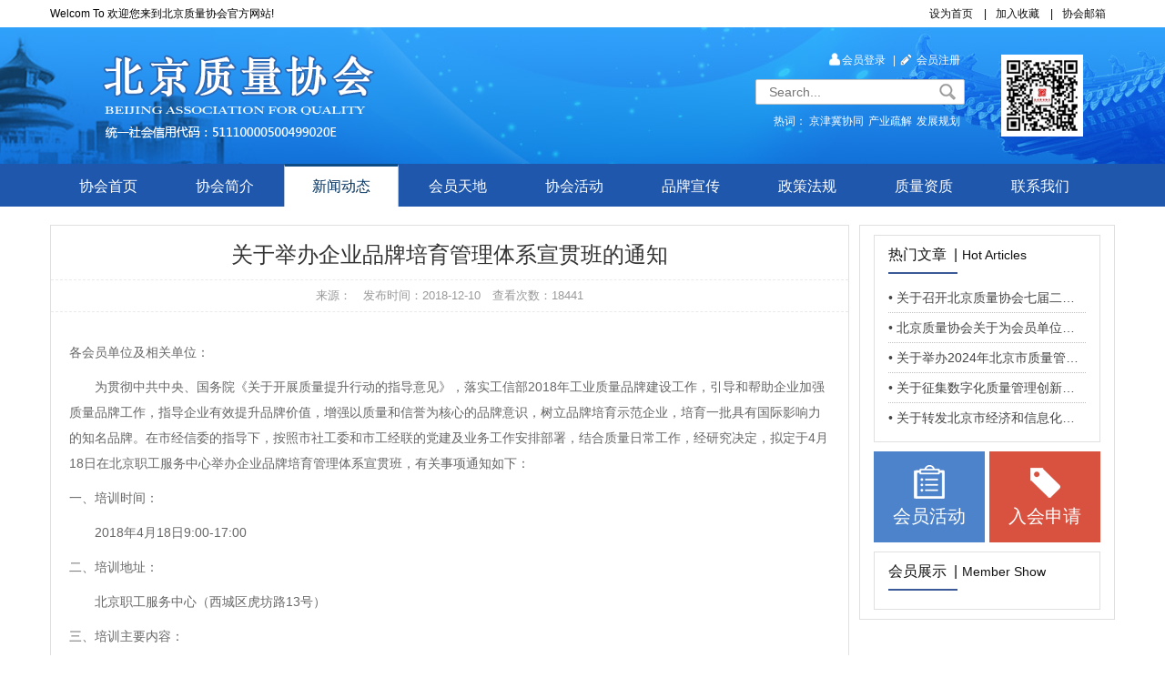

--- FILE ---
content_type: text/html; charset=utf-8
request_url: http://www.baq.org.cn/index.php?m=Article&a=show&id=13
body_size: 4106
content:
<!DOCTYPE html><html lang="zh-CN"><head><meta charset="utf-8"><meta http-equiv="X-UA-Compatible" content="IE=Edge，chrome=1"><meta name="viewport" content="width=device-width, initial-scale=1"><meta content="telephone=no" name="format-detection" /><title>关于举办企业品牌培育管理体系宣贯班的通知_协会文件_北京质量协会</title><meta name="keywords" content="" /><meta name="description" content="各会员单位及相关单位： &nbsp; &nbsp; &nbsp; &nbsp;为贯彻中共中央、国务院《关于开展质量提升行动的指导意见》，落实工信部2018年工业质量品牌建设工作，引导和帮助企业加强质量品牌工作，指导企业有效提升品牌价..." /><link rel="shortcut icon" href="/favicon.ico" /><!--[if lt IE 8]><script src="/js/html5shiv.min.js"></script><script src="/js/respond.min.js"></script><![endif]--><link rel="stylesheet" href="/css/bootstrap.min.css" /><link rel="stylesheet" href="/css/owl.carousel.css" /><link rel="stylesheet" href="/css/style.css" /><script type="text/javascript" src="/js/jquery.min.js"></script><script type="text/javascript" src="/js/bootstrap.min.js" ></script></head><body><div class="header_top none_phone"><div class="container clearfix"><div class="headertop_left">Welcom To 欢迎您来到北京质量协会官方网站!</div><div class="headertop_right"><ul class="clearfix"><li><a href="#">设为首页</a>　|</li><li><a href="#">加入收藏</a>　|</li><li><a href="#">协会邮箱</a></li></ul></div></div></div><div class="header_top1"><div class="container"><div class="header_top1con clearfix"><div class="header_top1left clearfix"><div class="logo"><h1><a href="/"><img src="/images/logo_l.png" alt="" /></a></h1></div></div><div class="header_top1right none_phone clearfix"><div class="header_top1tel"><img src="/images/ew.jpg"></div><div class="search-box none_phone"><div class="header_top1dl" style="padding-top:10px; text-align:right;"><i></i><p><span><a href="#">会员登录</a> | <i class="icon_lo"></i><a href="#">会员注册</a></span></p></div><div class="search-boxn"><form method="get" action="/index.php" target="_blank"><input type="hidden" id="m" name="m" value="Search"><input type="text" placeholder="Search..." name="keyword" class='search-wz'><input class="search-submit" type="submit" value=""></form></div><div class="header_top1dl">        热词： <a href="#">京津冀协同</a><a href="#">产业疏解</a><a href="#">发展规划</a></div></div></div><span class="menu"></span></div></div></div><div class="sy_nav"><div class="container"><div class="navigation"><div class="subcon"><ul class="navig clearfix"><li><a href="/">协会首页</a></li><li><a  href="/index.php?m=Page&a=index&id=8">协会简介</a><ul><li><a href="/index.php?m=Page&a=index&id=8">关于我们</a></li><li><a href="/index.php?m=Page&a=index&id=9">协会章程</a></li><li><a href="/index.php?m=Page&a=index&id=10">组织机构</a></li><li><a href="/index.php?m=Page&a=index&id=11">协会文化</a></li><li><a href="/index.php?m=Page&a=index&id=12">理事会构成</a></li></ul></li><li><a  class="active" href="/index.php?m=Article&a=index&id=2">新闻动态</a><ul><li><a href="/index.php?m=Article&a=index&id=13">协会动态</a></li><li><a href="/index.php?m=Article&a=index&id=14">通知公告</a></li><li><a href="/index.php?m=Article&a=index&id=15">协会文件</a></li><li><a href="/index.php?m=Download&a=index&id=16">文件下载</a></li></ul></li><li><a   href="#">会员天地</a><ul><li><a href="/index.php?m=Page&a=index&id=26">入会申请</a></li><li><a href="/index.php?m=Page&a=index&id=27">会员名录</a></li><li><a href="/index.php?m=Picture&a=index&id=28">会员活动</a></li></ul></li><li><a  href="/index.php?m=Picture&a=index&id=17">协会活动</a><ul><li><a href="/index.php?m=Picture&a=index&id=17">培训活动</a></li><li><a href="/index.php?m=Picture&a=index&id=18">会议活动</a></li><li><a href="/index.php?m=Picture&a=index&id=19">其他活动</a></li></ul></li><li><a  href="/index.php?m=Pinpai&a=index&id=4">品牌宣传</a><ul><li><a href="/index.php?m=Pinpai&a=index&id=5">会员单位展示</a></li></ul></li><li><a  href="/index.php?m=Policy&a=index&id=20">政策法规</a><ul><li><a href="/index.php?m=Policy&a=index&id=20">职能部门</a></li><li><a href="/index.php?m=Policy&a=index&id=21">合作单位</a></li><li><a href="/index.php?m=Policy&a=index&id=22">上级单位</a></li></ul></li><li><a  href="/index.php?m=Chaxun&a=index&id=23">质量资质</a></li><li><a  href="/index.php?m=Page&a=index&id=7">联系我们</a><ul><li><a href="/index.php?m=Page&a=index&id=7">联系方式</a></li><li><a href="/index.php?m=Page&a=index&id=7">在线留言</a></li></ul></li></ul><div class="search-box search-boxmob on_phone" id="sousuo_phone"><form method="get" action="/index.php" target="_blank"><input type="hidden" id="m" name="m" value="Search"><input type="text" placeholder="Search..." name="keyword" class='search-wz'><input class="search-submit" type="submit" value=""></form></div></div></div></div></div><div class="nywrap"><div class="nymain container clearfix"><div class="ny_mainleft"><div class="ny_mainleft_1"><div class="tit2"><span>关于举办企业品牌培育管理体系宣贯班的通知</span></div><div class="tit2_small">来源：<span></span>　发布时间：<span>2018-12-10</span>　查看次数：<span>18441</span></div><div class="nyrig_bottom"><div class="nyrig_info"><p><p class="MsoNormal">
	<span></span><span style="font-size:14px;">各会员单位及相关单位：</span> 
</p>
<p class="MsoNormal">
	<span style="text-indent:32.25pt;font-size:14px;">&nbsp; &nbsp; &nbsp; &nbsp;为贯彻中共中央、国务院《关于开展质量提升行动的指导意见》，落实工信部</span><span style="text-indent:32.25pt;font-size:14px;">2018</span><span style="text-indent:32.25pt;font-size:14px;">年工业质量品牌建设工作，引导和帮助企业加强质量品牌工作，指导企业有效提升品牌价值，增强以质量和信誉为核心的品牌意识，树立品牌培育示范企业，培育一批具有国际影响力的知名品牌。在市经信委的指导下，按照市社工委和市工经联的党建及业务工作安排部署，结合质量日常工作，经研究决定，拟定于</span><span style="text-indent:32.25pt;font-size:14px;">4</span><span style="text-indent:32.25pt;font-size:14px;">月</span><span style="text-indent:32.25pt;font-size:14px;">18</span><span style="text-indent:32.25pt;font-size:14px;">日在北京职工服务中心举办企业品牌培育管理体系宣贯班，有关事项通知如下：</span> 
</p>
<p class="MsoNormal">
	<b><span style="font-size:14px;">一、培训时间：</span><span></span></b> 
</p>
<p class="MsoNormal">
	<span style="font-size:14px;">&nbsp; &nbsp; &nbsp; &nbsp;2018年</span><span style="font-size:14px;">4</span><span style="font-size:14px;">月</span><span style="font-size:14px;">18</span><span style="font-size:14px;">日</span><span style="font-size:14px;">9:00-17:00</span> 
</p>
<p class="MsoNormal">
	<b><span style="font-size:14px;">二、培训地址：</span><span></span></b> 
</p>
<p class="MsoNormal">
	<span style="font-size:14px;">&nbsp; &nbsp; &nbsp; &nbsp;北京职工服务中心（西城区虎坊路</span><span style="font-size:14px;">13</span><span style="font-size:14px;">号）</span><span></span> 
</p>
<p class="MsoNormal">
	<b><span style="font-size:14px;">三、培训主要内容：</span><span></span></b> 
</p>
<p class="MsoNormal" style="text-indent:32.0pt;">
	<span style="font-size:14px;">1.贯彻落实党的十九大精神，推动经济社会高质量发展</span><span></span> 
</p>
<p class="MsoNormal" style="text-indent:32.0pt;">
	<span style="font-size:14px;">2.《工业企业品牌培育管理体系》实施指南和评价指南宣贯，指导企业建立完善品牌培育管理体系。</span><span></span> 
</p>
<p class="MsoNormal">
	<b><span style="font-size:14px;">四、参加人员</span><span></span></b> 
</p>
<p class="MsoNormal" style="text-indent:32.0pt;">
	<span style="font-size:14px;">企业从事品牌管理相关工作（包括品牌战略策划、品牌定位、品牌设计、品牌传播、品牌保护、品牌文化塑造等）的中、高层管理人员，包括：主管品牌工作的副总、营销总经理、营销副总、品牌总监、产品经理，以及品牌、公关、设计、销售、市场、广告、策划、行政等部门主管人员。</span><span></span> 
</p>
<p class="MsoNormal">
	<b><span style="font-size:14px;">五、培训费用</span><span></span></b> 
</p>
<p class="MsoNormal" style="text-indent:32.0pt;">
	<span style="font-size:14px;">本次培训是政府支持项目，不收取任何费用，名额有限共</span><span style="font-size:14px;">70</span><span style="font-size:14px;">人，每个企业仅限</span><span style="font-size:14px;">1</span><span style="font-size:14px;">人参加，按照报名先后次序，先报先得。</span><span></span> 
</p>
<p class="MsoNormal">
	<b><span style="font-size:14px;">六、联系方式</span></b> 
</p>
<p class="MsoNormal" style="text-indent:40.0pt;">
	<span style="font-size:14px;">联系部门：北京质量协会会员与用户部</span><span></span> 
</p>
<p class="MsoNormal" style="text-indent:40.0pt;">
	<span style="font-size:14px;">联系地址：西城区南纬路</span><span style="font-size:14px;">31</span><span style="font-size:14px;">号</span><span style="font-size:14px;">201</span><span style="font-size:14px;">室</span><span></span> 
</p>
<p class="MsoNormal" style="text-indent:40.0pt;">
	<span style="font-size:14px;">联系电话：</span><span style="font-size:14px;">63180370&nbsp;&nbsp; </span><span style="font-size:14px;">联系传真：</span><span style="font-size:14px;">63183506</span> 
</p>
<p class="MsoNormal" style="text-indent:40.0pt;">
	<span style="font-size:14px;">联 系 人：李</span><span style="font-size:14px;">&nbsp; </span><span style="font-size:14px;">梅</span><span style="font-size:14px;"> 13146947073&nbsp;&nbsp; </span> 
</p>
<p class="MsoNormal">
	<span style="font-size:14px;">&nbsp;&nbsp;&nbsp;&nbsp; E - mail: hy@baq.org.cn</span> 
</p>
<p class="MsoNormal">
	<b><span style="font-size:14px;">温馨提示：</span></b><span style="font-size:14px;">建议乘公交前往。</span><span></span> 
</p>
<p class="MsoNormal">
	<br />
</p>
<p class="MsoNormal">
	<span style="font-size:14px;">&nbsp;</span> 
</p>
<p class="MsoNormal" style="text-align:right;">
	<span style="font-size:14px;">&nbsp;&nbsp;&nbsp;&nbsp;&nbsp;&nbsp;&nbsp;&nbsp;&nbsp;&nbsp;&nbsp;&nbsp;&nbsp;&nbsp;&nbsp;&nbsp;&nbsp;&nbsp;&nbsp;&nbsp;&nbsp;&nbsp;&nbsp;&nbsp;&nbsp;&nbsp;&nbsp;&nbsp;&nbsp;&nbsp;&nbsp;&nbsp;&nbsp;&nbsp; &nbsp;北京质量协会</span><span></span> 
</p>
<p class="MsoNormal" style="text-align:right;">
	<span style="font-size:14px;">&nbsp;&nbsp;&nbsp;&nbsp;&nbsp;&nbsp;&nbsp;&nbsp;&nbsp;&nbsp;&nbsp;&nbsp;&nbsp;&nbsp;&nbsp;&nbsp;&nbsp;&nbsp;&nbsp;&nbsp;&nbsp;&nbsp;&nbsp;&nbsp;&nbsp;&nbsp;&nbsp;&nbsp;&nbsp;&nbsp;&nbsp;&nbsp;&nbsp; &nbsp;2018年</span><span style="font-size:14px;">3</span><span style="font-size:14px;">月</span><span style="font-size:14px;">30</span><span style="font-size:14px;">日</span><span></span><span></span> 
</p></p></div><div class="wzfy">上一篇：<a href="/index.php?m=Article&a=show&id=15">关于组织企业参加2018年全国质量标杆的通知</a></div><div class="wzfy">下一篇：已经是最后一篇了</div></div></div></div><div class="ny_mainright"><div class="hotxw"><div class="hotxw"><div class="tit_wz"><span>热门文章&nbsp;&nbsp;|</span>Hot Articles </div><div class="hotxw_lists"><ul><li><a href="/index.php?m=Article&a=show&id=68">• 关于召开北京质量协会七届二次会员大会的通知</a></li><li><a href="/index.php?m=Article&a=show&id=64">• 北京质量协会关于为会员单位提供服务项目的通知</a></li><li><a href="/index.php?m=Article&a=show&id=47">• 关于举办2024年北京市质量管理小组活动推进（中级）培训班的通知</a></li><li><a href="/index.php?m=Article&a=show&id=62">• 关于征集数字化质量管理创新与实践案例的通知</a></li><li><a href="/index.php?m=Article&a=show&id=16">• 关于转发北京市经济和信息化局 组织企业参加2018年全国质量标杆交流活动的通知</a></li></ul></div></div><div class="st1_rig_2"><ul class="clearfix"><li class="st1_rig_2_1"><a href="#"><img src="/images/icon1.png"><span>会员活动</span></a></li><li class="st1_rig_2_2"><a href="/index.php?m=Page&a=index&id=26"><img src="/images/icon1_1.png"><span>入会申请</span></a></li></ul></div><div class="hotxw"><div class="tit_wz"><span>会员展示&nbsp;&nbsp;|</span>Member Show </div><div class="n_hylists"><ul></ul></div></div></div></div></div><div class="footer"><div class="footer_nav"><a href="/index.php?m=Page&a=index&id=8">关于我们</a> | <a href="/index.php?m=Article&a=index&id=13">协会动态</a> | <a href="/index.php?m=Article&a=index&id=14">活动通知</a> | <a href="/index.php?m=Page&a=index&id=7">联系我们</a></div><div class="container"><div class="footer_bottom clearfix"><div class="footer_left"><div class="footer_left_1"><span> 🔗 友情链接：</span><a href="http://www.baq.org.cn" target="_blank" rel="nofollow">中国质量网</a></div><div class="footer_left_2"> 北京质量网 &amp; 北京质量协会 版权所有 未经授权请勿转载任何图文或建立镜像<br />网站服务:北京质量协会办公室 +86-010-63182925<br />地址：北京市西城区南纬路31号二层205室（北汽集团党校院内二层）　邮政编码：100050<br />京ICP备05039063号</div></div><div class="footer_rig"><img src="/images/ew.jpg"><span>扫一扫，了解更多</span></div></div></div></div><script src="/js/responsive-nav.js" ></script><script src="/js/jquery.SuperSlide.2.1.1.js"></script><script src="/js/TouchSlide.1.1.js" ></script><script src="/js/owl.carousel.js" ></script><script src="/js/other.js" ></script><script>  jQuery("#slideBox").slide({titCell:".banner_circle ul li",mainCell:".banner_img ul",autoPlay:true,interTime:8000,delayTime:1000,effect:"fold",pnLoop:true});
</script></body></html>

--- FILE ---
content_type: text/css
request_url: http://www.baq.org.cn/css/owl.carousel.css
body_size: 1161
content:
/* 
 * 	Core Owl Carousel CSS File
 *	v1.3.2
 */

/* clearfix */
.owl-carousel .owl-wrapper:after {
	content: ".";
	display: block;
	clear: both;
	visibility: hidden;
	line-height: 0;
	height: 0;
}
/* display none until init */
.owl-carousel{
	display: none;
	position: relative;
	width:100%;
	margin:0 auto;
	-ms-touch-action: pan-y;
}
.owl-carousel .owl-wrapper{
	display: none;
	position: relative;
	-webkit-transform: translate3d(0px, 0px, 0px);
}
.owl-carousel .owl-wrapper-outer{
	overflow: hidden;
	position: relative;
	width: 100%;
}
.owl-carousel .owl-wrapper-outer.autoHeight{
	-webkit-transition: height 500ms ease-in-out;
	-moz-transition: height 500ms ease-in-out;
	-ms-transition: height 500ms ease-in-out;
	-o-transition: height 500ms ease-in-out;
	transition: height 500ms ease-in-out;
}
	
.owl-carousel .owl-item{
	float: left;
}
.owl-controls .owl-page,
.owl-controls .owl-buttons div{
	cursor: pointer;
}
.owl-controls {
	-webkit-user-select: none;
	-khtml-user-select: none;
	-moz-user-select: none;
	-ms-user-select: none;
	user-select: none;
	-webkit-tap-highlight-color: rgba(0, 0, 0, 0);
}

/* mouse grab icon */
.grabbing { 
    cursor:url(grabbing.png) 8 8, move;
}

/* fix */
.owl-carousel  .owl-wrapper,
.owl-carousel  .owl-item{
	-webkit-backface-visibility: hidden;
	-moz-backface-visibility: hidden;
	-ms-backface-visibility:  hidden;
  -webkit-transform: translate3d(0,0,0);
  -moz-transform: translate3d(0,0,0);
  -ms-transform: translate3d(0,0,0);
}
 .carousel-demo{
    	position:relative;
    }
#owl-demo .item{
        color: #FFF; 
position:relative;		
}
 #carousel-demo{
  	position:relative;
}


/* Styling Next and Prev buttons */
.owl-prev,.owl-next {
	position:absolute;
	top:45%;
	display: inline-block;
	zoom: 1;
	*display: inline;/*IE7 life-saver */
	width: 36px;
	height: 43px;
	text-indent:-1000px;
	transition: all 0.3s ease;
	-webkit-transition: all 0.3s ease;
	-moz-transition: all 0.3s ease;
	-o-transition: all 0.3s ease;
}
.owl-prev{
	background: url("../images/icon_left.jpg") no-repeat;
	display: block;
	left:-20px;
}
.owl-next{
	background: url("../images/icon_rig.jpg") no-repeat;
	left:auto;
	right:-20px;

}
/* Styling Pagination*/
.owl-carousel1 .owl-pagination {
	position: absolute;
	right: 47%;
	bottom: -39px;
	display: inline-flex;
}
.owl-carousel1 .owl-theme .owl-controls .owl-page {
	display: inline-block;
	zoom: 1;
}
.owl-carousel1 .owl-controls .owl-page, .owl-controls .owl-buttons div {
	cursor: pointer;
}
 .owl-theme .owl-controls .owl-page span {
	display: block;
	width: 18px;
	height: 18px;
	margin: 5px 6px;
	background: #a8a8a8;
	border-radius: 100px;
}
.owl-theme .owl-controls .owl-page.active span, .owl-theme .owl-controls.clickable .owl-page:hover span {
background: #fff;
}



--- FILE ---
content_type: text/css
request_url: http://www.baq.org.cn/css/style.css
body_size: 9083
content:
@charset "utf-8";
/* CSS Document */
* {padding:0;margin:0;}
.ovfHiden{overflow-x: hidden;}
body { font-size:12px; font-family:Microsoft YaHei,Helvetica Neue,Helvetica,STHeiTi,sans-serif;color:#111;background:#fff; overflow-x:hidden;/*-webkit-font-smoothing: antialiased;-moz-osx-font-smoothing: grayscale;*/}
a{transition:0.5s all;-webkit-transition:0.5s all;text-decoration: none;color:#111;/*-webkit-font-smoothing: antialiased;-moz-osx-font-smoothing: grayscale;*/}
a:hover,a:active,a:vistited{text-decoration: none; color:#9bd8f;outline: 0!important;}
a, input, select, textarea {outline:none; text-decoration:none!important; }
a, li { -webkit-tap-highlight-color: rgba(0, 0, 0, 0); }
:focus {outline: 0!important;}
::-moz-selection{ color:#fff; background:#3a1637; }
::selection { color:#fff; background:#3a1637; }
h1, h2, h3, h4, h5, h6,b{font-size: 100%; font-weight:normal; margin:0;}
address, em {font-style: normal;}
ul,li,ol{list-style:none; margin-bottom:0}
dl{margin-bottom:0}
select,input,img,select{vertical-align:middle;}
img,iframe{ border:0;max-width:100%; -ms-interpolation-mode:bicubic; box-sizing:border-box;}
article,aside,details,figcaption,figure,footer,header,hgroup,menu,nav,section {display:block;}
.fl,.fr {display:inline;}
.btn{ border:0;-webkit-transition:background-color .4s ease-in;-moz-transition:background-color .4s ease-in; -o-transition:background-color .4s ease-in;transition:background-color .4s ease-in;}
input,textarea{-webkit-appearance:none; }
.fl {float:left;}
.fr {float:right;}
.clearfix:before,.clearfix:after {content:"";display:table;}
.clearfix:after {clear:both;overflow:hidden;}
.clearfix {zoom:1; /* for ie6 & ie7 */}
.none_phone{ display:block;}
.on_phone{ display:none;}
.color-red{ color:#E84D1C}

/*header*/
.header_top{ color:#000;height:30px; line-height:30px;}
.header_top1con{ position:relative; width:94%; margin:0 auto;}
.headertop_left{ float:left;}
.headertop_right{ float:right;}
.headertop_right ul li{ float:left; margin-right:10px;}
.headertop_right ul li i{ display:inline-block;}
.headertop_right ul li i:before{content:""; background:url(../images/icon_1.png) no-repeat;color:#fff; width:26px; height:23px; display:inline-block;vertical-align: -20%; margin-right:5px;}
.headertop_right ul li.icon_tel i:before{width:20px;background-position: left 0;}

.header_top1{ background:url(../images/bg_1.jpg) no-repeat center top; height:150px;}
.logo{ float:left; margin:10px 0 10px 0px;}
.logo h1{ margin-top:10px;}
.search-box{ float:right; width:36%; margin:7px 0 0; position:relative;}
.search-boxn{position:relative;}
.search-box input{ width:100%; height:28px; line-height:28px; background:#fff; border:1px solid #c3c3c3;padding-left:1em; font-size:14px; border-radius:2px;}
.search-box input.search-submit{ position:absolute;top:5px;right:10px; background:url(../images/icon_zoom.png) no-repeat; width:18px; height:18px; border:none;}
.header_top1left{ float:left; width:40%; margin-left:2%;}
.header_top1right{ float:right;width:58%;}
.search_hot{ margin-top:10px; color:#fff; font-size:14px;}
.search_hot a{ color:#fff; padding-right:10px;}
.header_top1dl{ width:100%; margin-top:10px; margin-left:0;color:#fff; text-align:right;}
.header_top1dl a{ color:#fff; padding-right:5px;}
.header_top1ewm{ float:right; margin-top:6px; margin-bottom:6px;}
.header_top1ewm img{ margin-right:10px;}
.header_top1tel{ float:right; margin-top:15px; font-size:14px;padding-left:40px;}
.header_top1tel>img{ width:90px; margin-top:15px;}
.header_top1dl i{ display:inline-block;*zoom:1;*display:inline;}
.header_top1dl i:before{content:""; background:url(../images/icon_1.png) no-repeat left -45px;color:#fff; width:15px; height:20px; display:inline-block;vertical-align: -40%;margin-right:1px;}
.header_top1dl i.icon_lo:before{content:""; background:url(../images/icon_1.png) no-repeat left -70px;color:#fff; width:15px; height:20px; display:inline-block;vertical-align: -40%;margin-right:5px;}
.header_top1dl p{ display:inline-block;}
.header_top1dl p span{ display:block; }
.header_top1dl p span em{ display:inline-block;}
.header_top1dl p span em:before{content:""; background:url(../images/icon_1.png) no-repeat left -93px;color:#fff; width:8px; height:8px; display:inline-block;vertical-align: -10%;margin-left:8px;}

/*nav*/
.sy_nav{ background:#1f57ac;}
.navigation{line-height:44px;}
.menu{ position:absolute; right:15px; top:20px;}
.menu:before{content:""; background:url(../images/icon_menu.png);cursor: pointer; color:#fff; width:19px; height:16px; display:inline-block;}
.navig{ margin:0;}
.navig > li{display:block; float:left; text-align:center;position: relative; padding:0 1px;}
.navig > li > a{ display:block;font-size:16px;color: #fff;border-top:3px solid transparent; border-left:1px solid #1f57ac;border-right:1px solid #1f57ac; padding:0 30px;}
.navig > li > a:hover,.navig > li > a.active,.navig > li > a.xgnav:hover,.navig > li > a.xgnav:focus,.navig > li > a.xgnav:active,.navig > li.hover > a.parent { background:#fff;color:#01305d; border-top:3px solid #0e4a83;border-left:1px solid #b6c5d3;border-right:1px solid #b6c5d3; }

.navig > li > ul > li{line-height:24px;}
.navig > li > ul > li > a{ color: #fff; display:block; padding:5px 0;border-bottom: 1px dotted #6891af; font-size:14px;}
.navig > li > ul > li:last-child > a{ border-bottom:none;}
.navig > li > ul > li > a:hover{ color:#fff;background:rgba(0, 85, 255, 0.28);}
.navig > li > ul {position: absolute;min-width:100%;left: -9999px;background:rgba(31, 87, 172, 0.9);border:1px solid #a1afb6; border-top:none;border-radius:0 0 10px 10px; box-shadow: none;padding:0; margin:0;}
.navig > li.hover > ul {left:0px;top:100%; z-index: 99;}

.search-boxmob{ float:none; width:60%; margin:5px auto 10px;}
.search-boxmob input{ line-height:30px; height:30px;}

/*banner*/
.slideBox {position: relative;overflow: hidden;width: 100%; margin-top:20px;z-index:0;/* 设置焦点图最大宽度 */}
.slideBox .banner_circle {position: absolute;bottom:10px; left:0; right:0;text-align:center;z-index: 1;}
.slideBox .banner_circle li {display:inline-block; margin:0 3px;width: 12px;height: 12px;background: #fff;-webkit-border-radius: 50%;-moz-border-radius: 50%;border-radius: 50%;text-indent: -9999px;overflow: hidden;cursor:pointer; box-sizing:border-box;}
.slideBox .banner_circle li.on {background: #0087e2; }
.slideBox .banner_img {position: relative;z-index: 0;}
.slideBox .banner_img ul{ margin-bottom:0;}
.slideBox .banner_img li {position: relative;}
.slideBox .banner_img li img {vertical-align: top;width: 100%;/* 图片宽度100%，达到自适应效果 */}
.slideBox a.prev,.slideBox a.next {position: absolute;top: 56%;transform: translateY(-56%);display: block;width:22px;height: 32px;text-align: center;opacity:0.3; z-index:50; cursor:pointer;}
.slideBox a.next {left: auto;right:15px;background:url(../images/icon_jt.png) no-repeat right top;}
.slideBox a.prev {background:url(../images/icon_jt.png) no-repeat left top;left:15px; right:auto;}
.slideBox a.next:hover{background:url(../images/icon_jt1.png) no-repeat right top;}
.slideBox a.prev:hover{background:url(../images/icon_jt1.png) no-repeat left top;}

/*main*/
.mgt10{ margin-top:10px;}
.mgt20{ margin-top:20px;}
.sy_main{ background:#fff; margin-bottom:10px}
.st1_left{ float:left; width:31%; background:#fff;border:1px solid #e0e0e0;}
.st1_left_2{ margin-top:10px;}
.st1_left_2 ul li{ float:left; width:33.3%; text-align:center;}
.st1_left_2 ul li i{ width:70px; height:35px; margin:0 auto; display:block;}
.st1_left_2 ul li i.icon_1{ background:url(../images/sq.png) no-repeat center;}
.st1_left_2 ul li.s1_bg2 a{margin:0 2px; background:#2eb902;}
.st1_left_2 ul li a{ display:block;padding:5px 10px; background:#146cb4;color:#fff; font-size:14px;}
.st1_left_2 ul li.s1_bg3 a{ background:#9f1d1f;}
.tit{padding:0 8px;height:45px; line-height:45px;background: #fafafa;box-sizing:border-box; border-bottom:1px solid #eee;}
.tit1{background:url(../images/bg1.jpg) repeat-x;}
.tit a{ float:right; padding-right:20px; color:#999;}
.tit span{position: relative; height:18px; line-height:18px; display:inline-block;padding:0 10px; font-size:18px; color:#0061b0;font-weight: 500;border-left: 3px solid #0061b0;}
.tit span:before {content: "";display: block;position: absolute;top:50%;left: 0;
margin-top: -3px;border-top: 3px solid transparent;border-bottom: 3px solid transparent;border-left: 3px solid #0061b0;border-right: 3px solid transparent;}
.tit span em{ color:#dbdbdb; font-size:14px; padding-left:3px;}
.st1_list ul{ padding:6px 15px;}
.st1_list ul li span{ float:right; font-size:13px; color:#afafaf;}
.st1_list ul li a{display:block;border-bottom: 1px #bfbfbf dotted; padding:8px 0;color:#444; font-size:14px;white-space: nowrap;text-overflow:ellipsis; overflow:hidden;}
.st1_list ul li a:hover{ color:#00489f;background:#f5f5f5;}
.st1_list ul li:last-child a{ border-bottom:none;}
.st1_list_top{ background:#fafafa; padding:10px 20px;border-top: 1px solid #f6f6f6;border-bottom: 1px dashed #cccc;}
.st1_list_top h4{ text-align:center; margin:5px}
.st1_list_top h4 a{ font-size:14px;color: #e65500; display:block; display:block;white-space: nowrap;text-overflow:ellipsis; overflow:hidden;}
.st1_list_top  p{ line-height:22px;}
a.more{ color:#f00; font-size:12px;}

.st1_mid1{float:left; width:36%; background:#fff; margin:0 0 0 1%;overflow: hidden;}
.st1_mid1_wrap{ padding:11px 15px}
.st1_mid1_left{width:100%; min-height:316px;position:relative;}
.st1_mid1num{ position:absolute; width:100px; height:40px; line-height:40px; bottom:0px; right:5px; text-align:right; z-index:88}
.st1_mid1num ul li{ display:inline-block; width:18px; height:18px; line-height:18px;text-align:center;margin:0 2px; cursor:pointer; transition:0.8s all; font-family:Arial, Helvetica, sans-serif; color:#fff;}
.st1_mid1num ul li.on{ background:#D34600; color:#fff;}
.st1_mid1pic ul li .tit{ display:block; width:100%;text-indent:10px; height:38px; line-height:38px; background:rgba(0,0,0,0.8); color:#fff; z-index:10}
.st1_mid1pic ul li a img{ width:100%;}
.st1_mid1_right h4{ margin-top:0;}
.st1_mid1_right h4 a{ display:block;font-size:16px; line-height:26px; color:#c00; text-align:center;white-space: nowrap;text-overflow:ellipsis; overflow:hidden;}
.st1_mid1_right h6{ color:#777; line-height:22px; margin-top:5px; font-size:13px;}
.st1_mid1_2{ border-top:1px dashed #b5b5b5; margin-top:12px; padding-top:10px;}
.st1_mid1_2 ul li { line-height:30px;}
.st1_mid1_2 ul li span{ float:right; padding-left:10px; color:#717171}
.st1_mid1_2 ul li a{ font-size:13px; color:#575757; display:block;white-space: nowrap;text-overflow:ellipsis; overflow:hidden;}
.st1_mid1_2 ul li a:hover{ color:#00489f;}

.st1_rig{ float:right; width:31%; background:#fff;border:1px solid #e0e0e0;}
.set1_rig_1wz{ padding:10px; margin:0;background:#fff;}
.set1_rig_1wz h5{ margin:0;  background:url(../images/icon1.jpg) no-repeat left; padding-left:25px;}
.set1_rig_1wz h5 a{font-size:14px;color: #3f73c7;}
.st1_rig_2{ margin-top:10px;}

/*select2*/
.select2{border: 1px solid #e0e0e0;}
.ads1{ background:#fff; padding:10px;}
/*select3*/
.select3{background:#fff;}
.set3_left{ float:left; width:35%;border: 1px solid #e0e0e0;}
.st3_left_bottom{padding: 9px 15px;}
.st3_left_bottom ul li { line-height:30px;}
.st3_left_bottom ul li a{ font-size:14px; color:#575757; display:block;white-space: nowrap;text-overflow:ellipsis; overflow:hidden;}
.st3_left_bottom ul li a:hover{ color:#00489f;}
.tit3{position: relative;padding:0 8px;height:45px; line-height:45px;background: #fafafa;box-sizing:border-box; border-bottom:1px solid #eee;}
.tit3 a:before {content: "";display: block;position: absolute;top:50%;left: 0;
margin-top: -3px;border-top: 3px solid transparent;border-bottom: 3px solid transparent;border-left: 3px solid #e53935;border-right: 3px solid transparent;}
.tit3 a{position: relative;padding:0 10px; font-size:18px; color:#e53935;font-weight: 500px;border-left: 3px solid #e53935;}
.set3_mid{float:left; width:35%; margin-right:1%;border: 1px solid #e0e0e0; border-left:none;}
.st3_left_bottom ul li span{ float:right; padding-left:10px; color:#999}
.set3_rig{ float:right; width:29%;}
.set3_rig_bottom ul li a{ display:block; background:#f17f39;height: 87px; color:#fff;}
.set3_rig_bottom ul li a h6{ position:relative; padding-left:40%; padding-top:20px;}
.set3_rig_bottom ul li a h6 span{ font-size:24px; display:block; letter-spacing:2px;}
.set3_rig_bottom ul li a h6 em{ font-size:14px; text-transform:uppercase}
.set3_rig_bottom ul li a h6:before {content: "";display:block; position:absolute; background:url(../images/sq.png) no-repeat; left:25%; top:20px; width:28px; height:29px; background-size:cover}
.set3_rig_bottom ul li.bgcolor02{ margin:7px 0;}
.set3_rig_bottom ul li.bgcolor02 a{ background:#3b5998}
.set3_rig_bottom ul li.bgcolor02 a h6:before{width:38px; height:29px; background-size:cover;background:url(../images/down.png) no-repeat;}
.set3_rig_bottom ul li.bgcolor03 a{ background:#2eb902}
.set3_rig_bottom ul li.bgcolor03 a h6:before{width:34px; height:29px; background-size:cover;background:url(../images/zn.png) no-repeat;top:25px; }

/*select4*/
.select4{ background:#fff;border:1px solid #e0e0e0;}
.set4_bottom{ padding:20px 15px;}
.cpzs_item>a{ display:block;position:relative;}
.owl_carousel_hdpic{ width:96%; margin:0 auto; padding:0 2%;  box-sizing:border-box; position:relative; }
.owl_carousel_hdpic .bd{ overflow:hidden; zoom:1; }
.owl_carousel_hdpic .bd ul li{ float:left; _display:inline; overflow:hidden; text-align:center; width:25%}
.owl_carousel_hdpic .cpzs_item{ padding:0 5px;}
.cpzs_item .hover_colour{position:relative;background:rgba(0,0,0,0.56);overflow:hidden;}
.cpzs_item .hover_colour .cp_mask{width: 100%;height:100%; visibility:hidden; position: absolute;left: 0;bottom:0;text-align: center;background-color: rgba(88, 88, 88, 0.1);-o-transition: all 0.3s ease;-moz-transition: all 0.3s ease;-ms-transition: all 0.3s ease;-webkit-transition: all 0.3s ease;transition: all 0.3s ease;}
.cpzs_item .hover_colour img{ width:100%; transition: all 0.5s ease-in-out; display:block;}
.cpzs_item:hover .hover_colour img{transform: scale(1.05);}
.cpzs_item:hover .cp_mask {height:100%;visibility: visible;cursor:pointer; padding-top:20%;}
.cpzs_item .cpzs_wz{ position:absolute; bottom:0; width:100%; height:40px; line-height:40px; padding-left:10px; text-align:left; background:rgba(49, 60, 68, 0.6); font-size:14px; color:#fff;}
.owl_carousel_hdpic .owl-prev{ display:block !important; position:absolute; width:33px; height:61px;left:-20px; top:30%;text-indent:999em;background:url(../images/themes1.jpg) no-repeat left top;cursor:pointer;opacity:0.8;z-index:10;}
.owl_carousel_hdpic .owl-next{display:block !important; position:absolute;width:33px; height:61px; right:-20px; top:30%;text-indent:999em;background:url(../images/themes1.jpg) no-repeat right top;cursor:pointer;opacity:0.8;z-index:10;}
.owl_carousel_hdpic .hd .prev:hover,.owl_carousel_hdpic .hd .next:hover{ opacity:0.8}

/*select5*/
.set5_rig{ float:right; width:24%; background:#fff;border:1px solid #e0e0e0;}
.set5_bottom{ padding:8px 15px;}
.set5_bottom ul li{ background:url(../images/icon_dian.gif) no-repeat left center; padding-left:15px; font-size:13px; height:30px; line-height:24px;white-space: nowrap;text-overflow:ellipsis; overflow:hidden;}
.set5_bottom ul li:hover { width:auto; }
.set5_left{ float:left; width:75%; background:#fff;border:1px solid #e0e0e0;}
.set5_left_1list{ float:left; width:31.3%; margin:1%; text-align:center; background:#f6f6f6}
.set5_left_1list dl dt{ background:#3b5998; color:#fff; padding:10px 0; font-size:14px;}
.set5_left_1list dl dd{ padding:15px}
.set5_left_1item ul li{ margin:10px 1% 5px ; float:left; width:18%;background:#f6f6f6; text-align:center; padding:5px}
.set5_left_1item ul li img{ height:120px;}

/*footer*/
.footer{ background:#313f49; color:#e0e2e3;}
.footer_bottom{ padding:20px 0}
.footer_left{ float:left; width:70%}
.footer_nav{ text-align:center; padding:15px 0; background:#27323a; border-bottom:1px solid #1f3342}
.footer_nav a{ font-size:14px; color:#e0e2e3; font-weight:bold; padding:0 20px}
.footer_nav a:hover{ color:#fff;}
.footer_left_1{ font-size:13px; padding-bottom:10px;border-bottom:1px dashed #154665}
.footer_left_1 a{color:#f0f0f0; padding-right:10px;}
.footer_left_1 a.more{ color: #83a5f3;}
.footer_left_2{ color:#bfc1c4; line-height:24px;padding-top:5px;}
.footer_rig{ float:right;}
.footer_rig img{ padding-right:10px;}

/*内页*/
.nywrap{ margin:20px auto;}
.nyleft_side{ float:left; width:20%;min-height:500px;background: #fff;border: 1px solid #ddd;color: #2c2c2c;}
.nyleft_side h5{border-bottom: 1px solid #d7d7d7; position:relative;font-size: 24px; padding:20px 0 20px 30px;}
.nyleft_side h5 img{position: absolute;top: 15px;left:-5px;}
.n_left_nav{ padding:5px;}
.n_left_nav ul li{ text-align:center;}
.n_left_nav ul li a{ line-height:30px;font-size:16px; display:block;border-bottom:1px dotted #ccc; padding:10px 0}
.n_left_nav ul li a:hover,.n_left_nav ul li a.active{ background:url(../images/arrow.png) no-repeat 90% center #3B5998; color:#fff;transition:none}
.nyrig{ float:right; width:78%;border: 1px solid #e0e0e0;}
.nyrig_bottom{ padding:20px;}
.tit2{ text-align:center; color:#333; font-size:24px; margin:15px 0 10px;}
.tit2_small{font-size: 13px;text-align: center;color: #999;line-height:24px;border-bottom: 1px #eaeaea dashed;border-top: 1px #eaeaea dashed;padding:5px;}
.nyrig_info{font-size:16px; line-height:28px; color:#666;}

.n_news_1left{ float:left; width:49.5%;border: 1px solid #ddd;}
.n_news_1rig{ float:right; width:49.5%;border: 1px solid #ddd;}
.n_news_2{ margin:15px 0;}
.n_news_3 .st3_left_bottom a span{ display:inline-block; height:24px; line-height:24px; border-radius:5px; background:#7992ca; font-size:12px; color:#fff; padding:0 5px;}

.ny_mainleft{ float:left; width:75%;border: 1px solid #e0e0e0;}
.ny_mainright{ float:right;width:24%;}
.ny_xwbottom{ padding:20px;}
.ny_xw_2{ padding:0 10px;}
.ny_xw_2 dl dt{ float:left;margin-right:20px;}
.ny_xw_2 dl dt a{ display:block; width:260px; height:140px; overflow:hidden;}
.ny_xw_2 dl dd a{ display:block; font-size:16px; padding-top:10px; margin-bottom:10px;white-space: nowrap;text-overflow:ellipsis; overflow:hidden;}
.ny_xw_2 dl dd p{ display:block; font-size:13px; height:86px; margin-bottom:0; color:#6a6a6a; line-height:22px; overflow:hidden;}
.ny_xw_2 ul li:last-child{ border-bottom:none;}
.ny_xw_2 ul li a{ display:block; font-size:16px;white-space: nowrap;text-overflow:ellipsis; overflow:hidden;}

.ny_xwx1 ul{ padding:15px 0;border-bottom: 1px dotted #d1d1d1;}
/*.ny_xwx1 ul li:nth-child(5n){ padding-bottom:10px;border-bottom: 1px dotted #d1d1d1;}*/
.ny_xwx1 ul li{ font-size:14px; line-height:30px;}
.ny_xwx1 ul li span{ color:#707070; float:right;}
.ny_xwx1 ul li a{ font-size:14px;display:block;white-space: nowrap;text-overflow:ellipsis; overflow:hidden; padding-right:10px;}
.tit_wz{ font-size:14px;}
.tit_wz span{ font-size:16px; margin-right:5px; display:inline-block; border-bottom:2px solid #3b5997; padding-bottom:8px;}

.hotxw{border: 1px solid #e0e0e0; padding:10px 15px;}
.hotxw_lists{margin-top:10px;}
.hotxw_lists ul li a{display:block;border-bottom: 1px #bfbfbf dotted; padding:6px 0;color:#444; font-size:14px;white-space: nowrap;text-overflow:ellipsis; overflow:hidden;}
.hotxw_lists ul li:last-child a{ border-bottom:none;}
.st1_rig_2{ margin:10px 0;}
.st1_rig_2 ul li{width:49%;height:100px;background:#4d83ca;text-align:center;box-sizing:border-box;padding-top:15px;}
.st1_rig_2 ul li.st1_rig_2_1{ float:left;}
.st1_rig_2 ul li.st1_rig_2_2{ float:right; background:#d95240}
.st1_rig_2 ul li span{ display:block; font-size:20px; color:#fff; margin-top:5px;}
.n_hylists{margin-top:10px;}
.n_hylists ul li{display:block;padding:4px 0;color:#444; font-size:14px;white-space: nowrap;text-overflow:ellipsis; overflow:hidden;}

.set6{ padding:40px 0; background:#f1f1f1;}
.set6_bottom{ margin-top:30px;}
.address{ float:left; width:60%; margin-right:1%;}
.nus_tit1{position: relative;padding:0 8px;height:45px; line-height:45px;background: #fafafa;box-sizing:border-box;border-left: 3px solid transparent; border-bottom:1px solid #eee;}
.nus_tit1 h5{ height:18px; line-height:18px; display:inline-block;padding:0 10px; font-size:18px; color:#0061b0;font-weight: 500;}
.nus_tit1:before {content: "";display: block;position: absolute;top:50%;left: 0;
margin-top: -3px;border-top: 3px solid transparent;border-bottom: 3px solid transparent;border-left: 3px solid #transparent;border-right: 3px solid transparent;}
.nus_tit2{ font-size:16px; color:#000; font-weight:bold; margin-bottom:10px;}
.nus_tit2:before{content:"";background: url(../images/line1.png) no-repeat left center;cursor: pointer;width: 11px;height: 25px; display:inline-block; padding-right:15px; vertical-align:-5px;}
.address p{ line-height:25px; color:#6b6b6b; padding-left:15px; font-size:14px;}
.form_ly{ float:right; width:35%;}
.h_contactinput{ width:100%; padding-left:15px;}
.h_contact_control input{display: table-cell; width:100%; border:1px solid #cbcbcb;padding:8px 20px; color:#000;}
.h_contact_control textarea{ display:table-cell; width:100%;border:1px solid #cbcbcb;height:90px;resize:none; color:#000; padding:10px 20px;margin-bottom:10px;color:#000;}
.h_contact_btn{ text-align:right;}
.h_contact_btn input{ display:inline-block;color:#fff;font-size:13px; padding:5px 15px; margin-top:10px;background:#da251e; letter-spacing:1px;border:none}
.h_contact_btn input:hover{ background:#a40000}
.h_contact_control p{display:table; width:100%;}
.h_contact_control span{ display:table-cell; font-size:13px; width:70px;}
.ny_usmain{border: 1px solid #e0e0e0;}
.ny_usbottom{ padding:20px}
.wzfy a{ font-size:14px; color:#777; line-height:30px;}
.wzfy a:hover{ text-decoration:underline !important}
#titleTip{ position:absolute;right:10px;top:10px; color:#FF0000}
#emailTip{ position:absolute;right:10px;top:10px; color:#FF0000}
#neirongTip{ position:absolute;right:10px;top:10px; color:#FF0000}
/*活动页面*/
.tit_wx{ border-bottom:1px solid #edecf2; background:#fff; text-align:center; position:relative; padding-top:20px;}
.tit_wx h4{ font-size:24px; letter-spacing:1px; color:#333; margin-bottom:5px;}
.tit_wx h5{ color:#949494; margin-bottom:20px; text-transform:uppercase;}
.tit_wx span{ position:absolute; left:0; right:0; margin:0 auto; bottom:-1px; display:inline-block; width:60px; height:3px; background:#1b4b7b;}
.wx3_bottom{ padding:30px 0;background: #f0f0f0;}
.yyr_info{ background:rgba(0,52,105,0.8); color:#fff; padding:15px; line-height:20px; position:relative;}
.yyr_info:before{ content:""; position:absolute; top:-10px;border-style: solid;border-width: 0 10px 10px 10px;border-color:transparent transparent #486f99 transparent; display:block; left: 50%;-webkit-transform: translate(-50%,0);}
.yyr_info h5{ font-size:14px; margin:0;white-space: nowrap;text-overflow:ellipsis; overflow:hidden;}
.yyr_info span{ font-weight:bold;}
.yyr_info p{margin-top:10px; max-height:40px; overflow:hidden;}
.peo_item{ float:left; width:23%; margin:1%;}
.peo_item a{ display:block;}
.yyr_img{ position:relative; display:block; overflow:hidden;}
.yyr_imgmask {
    opacity: 0;
    visibility: hidden;
    background:rgba(0,0,0,0.6);
    top: 0%;
    position: absolute;
    width: 100%;
	height:100%;
    -webkit-transform: translate3d( 0px, 100%, 0px );
    -moz-transform: translate3d( 0px, 100%, 0px );
    -ms-transform: translate3d( 0px, 100%, 0px );
    -o-transform: translate3d( 0px, 100%, 0px );
    transform: translate3d( 0px, 100%, 0px );
    -webkit-transition: all .5s ease 0s;
    -moz-transition: all .5s ease 0s;
    transition: all .5s ease 0s;
    text-align:center;
	color:#fff;
	padding-top:30%;
}
.peo_item a:hover .yyr_imgmask{
    opacity: 1;
    visibility: visible;
    -webkit-transform: translate3d( 0px, 0px, 0px );
    -moz-transform: translate3d( 0px, 0px, 0px );
    -ms-transform: translate3d( 0px, 0px, 0px );
    -o-transform: translate3d( 0px, 0px, 0px );
    transform: translate3d( 0px, 0px, 0px );
}
.peo_item a:hover .yyr_info{ background:rgba(0,52,105,0.6)}
.peo_item a:hover .yyr_info:before{border-color:transparent transparent #6584a8 transparent;}
.yyr_img img{ width:100%;transition: all 0.2s linear; height: 167px;}
.peo_item:hover .yyr_img img{transform: scale(1.1);}
.wx_selcet3{background: #f0f0f0;}
.wx3_bottom_1{ padding:0;}
.select5{ margin-bottom:10px}

.n_left_img{ text-align:center; padding:5px;}
.nzs_main .tit2{ width:80%; margin:15px auto; padding-bottom:20px; border-bottom:1px solid #f5f5f5;}
.nzs_main{ background:#d1e9fa; border-radius:10px}
.nzs_list{ margin:20px 0}
.nzs_list label{float:left;width:210px; text-align:right;padding-right:10px; font-size:14px; font-weight:normal; color:#222; padding-top:10px;}
.nzs_list input{border: 1px solid #e5e5e5;background: #fff; padding:10px;text-indent: 10px; width:50%;}
.nzs_list select{float:none; border:none; border: 1px solid #e5e5e5;border-radius:0; display:inline-block; background: #fff; height:40px; text-indent: 10px; width:50%;}
.nzs_btn{ text-align:center; padding:20px 0;}
.nzs_btn a{ display:inline-block; background:#2258a6; padding:5px 20px; color:#fff; border-radius:5px; font-size:14px;}
.pinpai_bottom .yyr_info:before{ border:none;}

@media (min-width: 1200px){
.container{ padding:0;}
.set1_mobile{ display:none}
}
@media (max-width: 1200px){
.header_top1left{ width:25%; margin-left:0;}	
.header_top1right{ width:75%}
.navig > li > a{ padding:0 24px;}
.st1_mid1{ display:none;}
.st1_left{ width:49%;}
.st1_rig{ width:50%; margin-left:1%}
.set1_mobile{ display:block; margin-bottom:10px;}
}
@media (max-width: 1024px){
	
}
@media (max-width: 996px){
.none_phone{ display:none;}
.on_phone{ display:block;}
.header_top1{ height:65px}
.header_top1con{ width:100%}
.subcon{background: rgba(50, 59, 68, 0.7);position: absolute;top:65px; left:0;width: 100%;padding:0;text-align: center;z-index: 999;}
.navig{ padding:0;}
.navig ul{width: 100%;}
.navig > li{float:none; text-align:center;padding:0;color: #ddd; line-height:20px;}
.navig > li > a{ display:block;font-size:14px;color: #ddd;padding:8px 0; border:none;}
.navig > li > a:hover, .navig > li > a.active, .navig > li > a.xgnav:hover, .navig > li > a.xgnav:focus, .navig > li > a.xgnav:active, .navig > li.hover > a.parent{ background: #123275; color:#e9e9e9; border:none;}
.navig > li.hover > ul , .navig li li.hover ul {position: static; }	
.navig > li > ul > li{ line-height:22px;}
.navig > li > ul{ border-radius:0; border:none;}
.search-box input.search-submit{top: 15px;}

.header_top1left{ float:left; width:60%;}
.header_top1right{ float:left;width:40%;}
.header_top1dl{ float:right; margin-top:15px;}
.logo{ margin:10px 0;}
.logo h1{ margin:0;}
.logo h1 img{ height:45px;}
.menu{}
.st1_rig,.st1_left,.set3_left,.set3_mid,.set3_rig,.set5_left,.set5_rig{ float:none; width:100%;}
.st1_rig{ margin:0 0 10px}
.set3_left{ background:#fff;}
.set3_mid{ background:#fff;margin:10px 0;border: 1px solid #e0e0e0;}
.set3_rig_bottom ul li{ float:left; width:32.6%}
.set3_rig_bottom ul li.bgcolor02{ margin:0 1%;}
.set5_left{border: 1px solid #e0e0e0; margin-bottom:10px}
.footer_left,.footer_rig{ float:none; width:100%; text-align:center;}
.footer_rig{ margin:10px 0;}
.footer_rig img{ padding:0;}
.footer_rig span{ display:block; margin-top:5px;}
.select3{ background:none;}
.owl_carousel_hdpic .hd .next{}
.nyleft_side{ float:none; width:100%; display:none;}
.nyrig,.n_news_1left,.n_news_1rig,.ny_mainleft,.ny_mainright,.address,.form_ly{ float:none; width:100%;}
.n_news_1rig,.ny_mainright{ margin-top:10px;}
.n_news_2{ margin:10px 0;}
.peo_item{ width:48%;}
.yyr_info{ padding:10px 15px;}
.yyr_info h5{ font-size:12px;}
.yyr_imgmask{ display:none;}
}
@media (max-width: 768px){
}
@media (max-width: 640px){
.set3_rig_bottom ul li a{ height:60px;}
.set3_rig_bottom ul li a h6{ padding-left:30%;padding-top: 15px;}
.set3_rig_bottom ul li a h6:before{ width:20px; height:21px; top:15px; left:15%;background: url(../images/sq.png) no-repeat; background-size:cover}
.set3_rig_bottom ul li a h6 span{ font-size:16px;}
.set3_rig_bottom ul li a h6 em{ font-size:12px;}
.set3_rig_bottom ul li.bgcolor02 a h6:before{width:20px; height:15px;background-size:cover}
.set3_rig_bottom ul li.bgcolor03 a h6:before{width:20px; height:15px;background-size:cover; top:18px;}
.footer_nav a{ padding:0 10px;}
.tit2{ font-size:16px;}
.tit2_small{ font-size:12px;}
.nyrig_info{ font-size:14px; line-height:24px;}
.ny_xw_2{ padding:0;}
.ny_xw_2 dl dt{margin-right: 10px;}
.ny_xw_2 dl dt a{ width:120px; height:65px;}
.ny_xw_2 dl dd a{ padding:0; font-size:14px; margin:0px;}
.ny_xw_2 dl dd p{ height:40px;}
.wzfy a{ font-size:12px; line-height:24px;}

.nzs_list label{ width:140px;}
.nzs_btn{ padding:5px 0 20px;}
.set5_left_1item ul li{ width:31.3%}
}
@media (max-width: 480px){
.set3_rig_bottom ul li a h6 span{ font-size:14px;}
.set3_rig_bottom ul li a h6:before{ left:10px;}
.tit_wx h4{ font-size:18px;}
.tit_wx h5{ margin-bottom:10px;}
.peo_item{ margin-bottom:20px;}
.wx3_bottom{ margin:0 auto 10px}
}
@media (max-width: 375px){
}

--- FILE ---
content_type: application/javascript
request_url: http://www.baq.org.cn/js/responsive-nav.js
body_size: 704
content:

var ww = document.body.clientWidth;

$(document).ready(function() {
	$(".navig li a").each(function() {
		if ($(this).next().length > 0) {
			$(this).addClass("parent");
		};
	})
	
	$(".menu").click(function(e) {
		e.preventDefault();
		$(this).toggleClass("active");
		$(".subcon").slideToggle();
	});
	adjustMenu();
})

$(window).bind('resize orientationchange', function() {
	ww = document.body.clientWidth;
	adjustMenu();
});

var adjustMenu = function() {
	if (ww < 997) {
		$(".menu").css("display", "inline-block");
		if (!$(".menu").hasClass("active")) {
			$(".subcon").hide();
		} else {
			$(".subcon").show();
		}
		$(".navig li").unbind('mouseenter mouseleave');
		$(".navig li a.parent").unbind('click').bind('click', function(e) {
			// must be attached to anchor element to prevent bubbling
			e.preventDefault();
			$(this).parent("li").toggleClass("hover");
		});
	} 
	else if (ww >= 997) {
		$(".menu").css("display", "none");
		$(".subcon").show();
		$(".navig li").hasClass("hover");
		$(".navig li a").unbind('click');
		$(".navig li").unbind('mouseenter mouseleave').bind('mouseenter mouseleave', function() {
		 	// must be attached to li so that mouseleave is not triggered when hover over submenu
		 	$(this).toggleClass('hover');
		});
/*
			$(".navig li").unbind('mouseenter mouseleave');
		$(".navig li a.parent").unbind('click').bind('click', function(e) {
			// must be attached to anchor element to prevent bubbling
			e.preventDefault();
			$(this).parent("li").toggleClass("hover");
		});
*/
}
}



--- FILE ---
content_type: application/javascript
request_url: http://www.baq.org.cn/js/other.js
body_size: 793
content:
// JavaScript Document


TouchSlide({ 
  slideCell:"#slideBox_mobile",
  titCell:".banner_circle ul", //开启自动分页 autoPage:true ，此时设置 titCell 为导航元素包裹层
  mainCell:".banner_img ul", 
  effect:"leftLoop", 
  interTime:7000,
  autoPage:true,//自动分页
  autoPlay:true //自动播放
  });
 TouchSlide({ 
  slideCell:"#st1_mid1_left_m",
  titCell:".st1_mid1num ul", //开启自动分页 autoPage:true ，此时设置 titCell 为导航元素包裹层
  mainCell:".st1_mid1pic ul", 
  effect:"leftLoop", 
  interTime:7000,
  autoPage:true,//自动分页
  autoPlay:true //自动播放
  }); 
$("#slideBox").hover(function(){
		$(".prev,.next").fadeIn()
		},function(){
		$(".prev,.next").fadeOut()
		});  // JavaScript Document
jQuery("#st1_mid1_left").slide({titCell:".st1_mid1num ul li",mainCell:".st1_mid1pic ul",autoPlay:true,effect:"fold",interTime:5000,pnLoop:false});		

jQuery(".set5_bottom").slide({mainCell:".bd ul",autoPlay:false,effect:"topMarquee",vis:9,interTime:100,trigger:"click"});

 $(document).ready(function() {
	$(".owl_carousel_hdpic").owlCarousel({
	 items : 4,
	 lazyLoad : true,
	 autoPlay : true,
	 navigation : true,
	 navigationText :  true,
	 pagination : false,
	 itemsDesktop : [1199,4],
	 itemsDesktopSmall : [979,3],
	 itemsTablet : [768,2],
	 itemsTabletSmall : false,
	 itemsMobile : [480,1],
	 });
 });